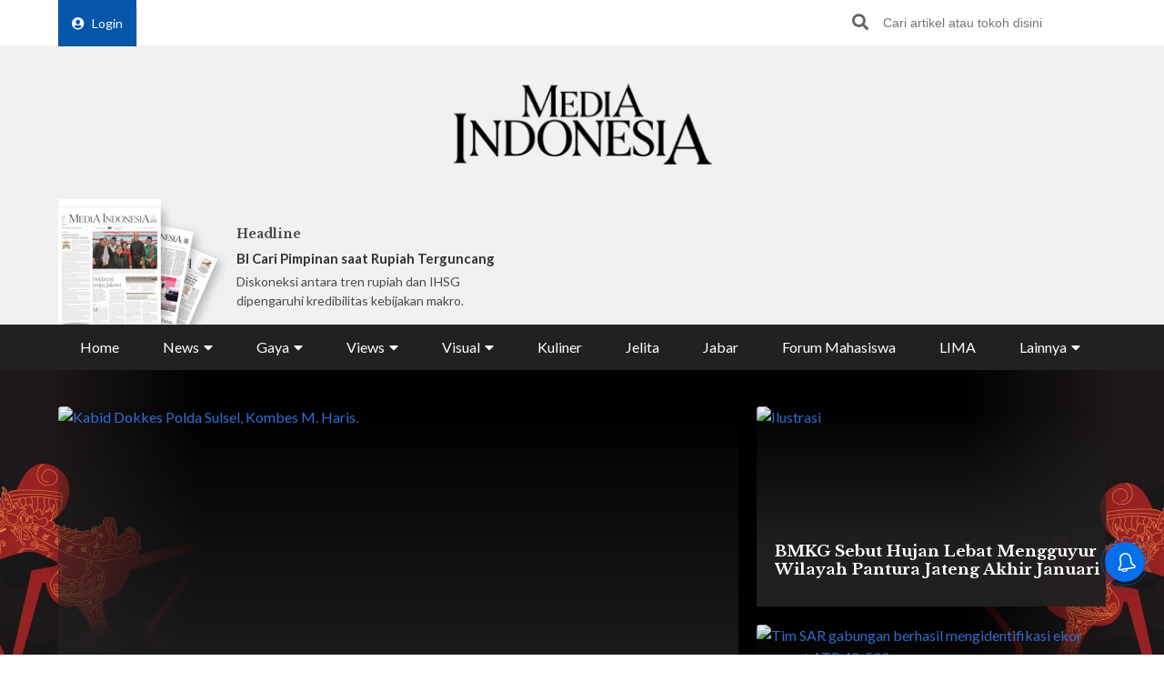

--- FILE ---
content_type: text/html; charset=utf-8
request_url: https://www.google.com/recaptcha/api2/aframe
body_size: 154
content:
<!DOCTYPE HTML><html><head><meta http-equiv="content-type" content="text/html; charset=UTF-8"></head><body><script nonce="40t2n7dh_KWpQUKizPUzkw">/** Anti-fraud and anti-abuse applications only. See google.com/recaptcha */ try{var clients={'sodar':'https://pagead2.googlesyndication.com/pagead/sodar?'};window.addEventListener("message",function(a){try{if(a.source===window.parent){var b=JSON.parse(a.data);var c=clients[b['id']];if(c){var d=document.createElement('img');d.src=c+b['params']+'&rc='+(localStorage.getItem("rc::a")?sessionStorage.getItem("rc::b"):"");window.document.body.appendChild(d);sessionStorage.setItem("rc::e",parseInt(sessionStorage.getItem("rc::e")||0)+1);localStorage.setItem("rc::h",'1768997943645');}}}catch(b){}});window.parent.postMessage("_grecaptcha_ready", "*");}catch(b){}</script></body></html>

--- FILE ---
content_type: application/javascript; charset=utf-8
request_url: https://fundingchoicesmessages.google.com/f/AGSKWxWLSz0EJa1EubywKk4hqX8w-fg3vAp_ZOXrmfeYQ6PcUf_43owXl29fRHv3SBJnBTp4fBUAMD_0At870OS8KJgvUumvlAwCIiouAIiu8DIA_NTLa-dtOit9xSI-XMUZNR1vD-xMVG6U1LgMaSRgM2KpqtbUwOTcTP4KNsSK4zdU9C-ZIpLWlsTRoJmP/_/120x600-/ad-300x300./bennerad.min..ga/ads.=480x60;
body_size: -1293
content:
window['11b97f5b-604c-4e8e-9d25-9ee4095c1c73'] = true;